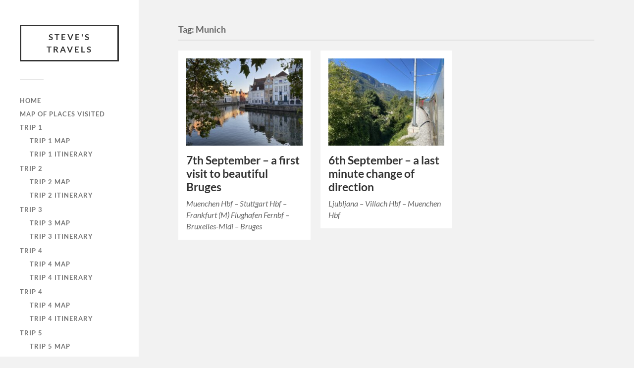

--- FILE ---
content_type: text/html; charset=UTF-8
request_url: https://travels.bream.org/tag/munich/
body_size: 11379
content:
<!DOCTYPE html>

<html class="no-js" lang="en-GB">

	<head profile="http://gmpg.org/xfn/11">
		
		<meta http-equiv="Content-Type" content="text/html; charset=UTF-8" />
		<meta name="viewport" content="width=device-width, initial-scale=1.0, maximum-scale=1.0, user-scalable=no" >
		 
		<title>Munich &#8211; Steve&#039;s Travels</title>
<meta name='robots' content='max-image-preview:large' />
<script>document.documentElement.className = document.documentElement.className.replace("no-js","js");</script>
<link rel="alternate" type="application/rss+xml" title="Steve&#039;s Travels &raquo; Feed" href="https://travels.bream.org/feed/" />
<link rel="alternate" type="application/rss+xml" title="Steve&#039;s Travels &raquo; Comments Feed" href="https://travels.bream.org/comments/feed/" />
<link rel="alternate" type="application/rss+xml" title="Steve&#039;s Travels &raquo; Munich Tag Feed" href="https://travels.bream.org/tag/munich/feed/" />
<style id='wp-img-auto-sizes-contain-inline-css' type='text/css'>
img:is([sizes=auto i],[sizes^="auto," i]){contain-intrinsic-size:3000px 1500px}
/*# sourceURL=wp-img-auto-sizes-contain-inline-css */
</style>
<link rel='stylesheet' id='twb-open-sans-css' href='https://fonts.googleapis.com/css?family=Open+Sans%3A300%2C400%2C500%2C600%2C700%2C800&#038;display=swap&#038;ver=6.9' type='text/css' media='all' />
<link rel='stylesheet' id='twbbwg-global-css' href='https://travels.bream.org/wp-content/plugins/photo-gallery/booster/assets/css/global.css?ver=1.0.0' type='text/css' media='all' />
<style id='wp-emoji-styles-inline-css' type='text/css'>

	img.wp-smiley, img.emoji {
		display: inline !important;
		border: none !important;
		box-shadow: none !important;
		height: 1em !important;
		width: 1em !important;
		margin: 0 0.07em !important;
		vertical-align: -0.1em !important;
		background: none !important;
		padding: 0 !important;
	}
/*# sourceURL=wp-emoji-styles-inline-css */
</style>
<style id='wp-block-library-inline-css' type='text/css'>
:root{--wp-block-synced-color:#7a00df;--wp-block-synced-color--rgb:122,0,223;--wp-bound-block-color:var(--wp-block-synced-color);--wp-editor-canvas-background:#ddd;--wp-admin-theme-color:#007cba;--wp-admin-theme-color--rgb:0,124,186;--wp-admin-theme-color-darker-10:#006ba1;--wp-admin-theme-color-darker-10--rgb:0,107,160.5;--wp-admin-theme-color-darker-20:#005a87;--wp-admin-theme-color-darker-20--rgb:0,90,135;--wp-admin-border-width-focus:2px}@media (min-resolution:192dpi){:root{--wp-admin-border-width-focus:1.5px}}.wp-element-button{cursor:pointer}:root .has-very-light-gray-background-color{background-color:#eee}:root .has-very-dark-gray-background-color{background-color:#313131}:root .has-very-light-gray-color{color:#eee}:root .has-very-dark-gray-color{color:#313131}:root .has-vivid-green-cyan-to-vivid-cyan-blue-gradient-background{background:linear-gradient(135deg,#00d084,#0693e3)}:root .has-purple-crush-gradient-background{background:linear-gradient(135deg,#34e2e4,#4721fb 50%,#ab1dfe)}:root .has-hazy-dawn-gradient-background{background:linear-gradient(135deg,#faaca8,#dad0ec)}:root .has-subdued-olive-gradient-background{background:linear-gradient(135deg,#fafae1,#67a671)}:root .has-atomic-cream-gradient-background{background:linear-gradient(135deg,#fdd79a,#004a59)}:root .has-nightshade-gradient-background{background:linear-gradient(135deg,#330968,#31cdcf)}:root .has-midnight-gradient-background{background:linear-gradient(135deg,#020381,#2874fc)}:root{--wp--preset--font-size--normal:16px;--wp--preset--font-size--huge:42px}.has-regular-font-size{font-size:1em}.has-larger-font-size{font-size:2.625em}.has-normal-font-size{font-size:var(--wp--preset--font-size--normal)}.has-huge-font-size{font-size:var(--wp--preset--font-size--huge)}.has-text-align-center{text-align:center}.has-text-align-left{text-align:left}.has-text-align-right{text-align:right}.has-fit-text{white-space:nowrap!important}#end-resizable-editor-section{display:none}.aligncenter{clear:both}.items-justified-left{justify-content:flex-start}.items-justified-center{justify-content:center}.items-justified-right{justify-content:flex-end}.items-justified-space-between{justify-content:space-between}.screen-reader-text{border:0;clip-path:inset(50%);height:1px;margin:-1px;overflow:hidden;padding:0;position:absolute;width:1px;word-wrap:normal!important}.screen-reader-text:focus{background-color:#ddd;clip-path:none;color:#444;display:block;font-size:1em;height:auto;left:5px;line-height:normal;padding:15px 23px 14px;text-decoration:none;top:5px;width:auto;z-index:100000}html :where(.has-border-color){border-style:solid}html :where([style*=border-top-color]){border-top-style:solid}html :where([style*=border-right-color]){border-right-style:solid}html :where([style*=border-bottom-color]){border-bottom-style:solid}html :where([style*=border-left-color]){border-left-style:solid}html :where([style*=border-width]){border-style:solid}html :where([style*=border-top-width]){border-top-style:solid}html :where([style*=border-right-width]){border-right-style:solid}html :where([style*=border-bottom-width]){border-bottom-style:solid}html :where([style*=border-left-width]){border-left-style:solid}html :where(img[class*=wp-image-]){height:auto;max-width:100%}:where(figure){margin:0 0 1em}html :where(.is-position-sticky){--wp-admin--admin-bar--position-offset:var(--wp-admin--admin-bar--height,0px)}@media screen and (max-width:600px){html :where(.is-position-sticky){--wp-admin--admin-bar--position-offset:0px}}

/*# sourceURL=wp-block-library-inline-css */
</style><style id='wp-block-archives-inline-css' type='text/css'>
.wp-block-archives{box-sizing:border-box}.wp-block-archives-dropdown label{display:block}
/*# sourceURL=https://travels.bream.org/wp-includes/blocks/archives/style.min.css */
</style>
<style id='wp-block-categories-inline-css' type='text/css'>
.wp-block-categories{box-sizing:border-box}.wp-block-categories.alignleft{margin-right:2em}.wp-block-categories.alignright{margin-left:2em}.wp-block-categories.wp-block-categories-dropdown.aligncenter{text-align:center}.wp-block-categories .wp-block-categories__label{display:block;width:100%}
/*# sourceURL=https://travels.bream.org/wp-includes/blocks/categories/style.min.css */
</style>
<style id='wp-block-heading-inline-css' type='text/css'>
h1:where(.wp-block-heading).has-background,h2:where(.wp-block-heading).has-background,h3:where(.wp-block-heading).has-background,h4:where(.wp-block-heading).has-background,h5:where(.wp-block-heading).has-background,h6:where(.wp-block-heading).has-background{padding:1.25em 2.375em}h1.has-text-align-left[style*=writing-mode]:where([style*=vertical-lr]),h1.has-text-align-right[style*=writing-mode]:where([style*=vertical-rl]),h2.has-text-align-left[style*=writing-mode]:where([style*=vertical-lr]),h2.has-text-align-right[style*=writing-mode]:where([style*=vertical-rl]),h3.has-text-align-left[style*=writing-mode]:where([style*=vertical-lr]),h3.has-text-align-right[style*=writing-mode]:where([style*=vertical-rl]),h4.has-text-align-left[style*=writing-mode]:where([style*=vertical-lr]),h4.has-text-align-right[style*=writing-mode]:where([style*=vertical-rl]),h5.has-text-align-left[style*=writing-mode]:where([style*=vertical-lr]),h5.has-text-align-right[style*=writing-mode]:where([style*=vertical-rl]),h6.has-text-align-left[style*=writing-mode]:where([style*=vertical-lr]),h6.has-text-align-right[style*=writing-mode]:where([style*=vertical-rl]){rotate:180deg}
/*# sourceURL=https://travels.bream.org/wp-includes/blocks/heading/style.min.css */
</style>
<style id='wp-block-latest-comments-inline-css' type='text/css'>
ol.wp-block-latest-comments{box-sizing:border-box;margin-left:0}:where(.wp-block-latest-comments:not([style*=line-height] .wp-block-latest-comments__comment)){line-height:1.1}:where(.wp-block-latest-comments:not([style*=line-height] .wp-block-latest-comments__comment-excerpt p)){line-height:1.8}.has-dates :where(.wp-block-latest-comments:not([style*=line-height])),.has-excerpts :where(.wp-block-latest-comments:not([style*=line-height])){line-height:1.5}.wp-block-latest-comments .wp-block-latest-comments{padding-left:0}.wp-block-latest-comments__comment{list-style:none;margin-bottom:1em}.has-avatars .wp-block-latest-comments__comment{list-style:none;min-height:2.25em}.has-avatars .wp-block-latest-comments__comment .wp-block-latest-comments__comment-excerpt,.has-avatars .wp-block-latest-comments__comment .wp-block-latest-comments__comment-meta{margin-left:3.25em}.wp-block-latest-comments__comment-excerpt p{font-size:.875em;margin:.36em 0 1.4em}.wp-block-latest-comments__comment-date{display:block;font-size:.75em}.wp-block-latest-comments .avatar,.wp-block-latest-comments__comment-avatar{border-radius:1.5em;display:block;float:left;height:2.5em;margin-right:.75em;width:2.5em}.wp-block-latest-comments[class*=-font-size] a,.wp-block-latest-comments[style*=font-size] a{font-size:inherit}
/*# sourceURL=https://travels.bream.org/wp-includes/blocks/latest-comments/style.min.css */
</style>
<style id='wp-block-latest-posts-inline-css' type='text/css'>
.wp-block-latest-posts{box-sizing:border-box}.wp-block-latest-posts.alignleft{margin-right:2em}.wp-block-latest-posts.alignright{margin-left:2em}.wp-block-latest-posts.wp-block-latest-posts__list{list-style:none}.wp-block-latest-posts.wp-block-latest-posts__list li{clear:both;overflow-wrap:break-word}.wp-block-latest-posts.is-grid{display:flex;flex-wrap:wrap}.wp-block-latest-posts.is-grid li{margin:0 1.25em 1.25em 0;width:100%}@media (min-width:600px){.wp-block-latest-posts.columns-2 li{width:calc(50% - .625em)}.wp-block-latest-posts.columns-2 li:nth-child(2n){margin-right:0}.wp-block-latest-posts.columns-3 li{width:calc(33.33333% - .83333em)}.wp-block-latest-posts.columns-3 li:nth-child(3n){margin-right:0}.wp-block-latest-posts.columns-4 li{width:calc(25% - .9375em)}.wp-block-latest-posts.columns-4 li:nth-child(4n){margin-right:0}.wp-block-latest-posts.columns-5 li{width:calc(20% - 1em)}.wp-block-latest-posts.columns-5 li:nth-child(5n){margin-right:0}.wp-block-latest-posts.columns-6 li{width:calc(16.66667% - 1.04167em)}.wp-block-latest-posts.columns-6 li:nth-child(6n){margin-right:0}}:root :where(.wp-block-latest-posts.is-grid){padding:0}:root :where(.wp-block-latest-posts.wp-block-latest-posts__list){padding-left:0}.wp-block-latest-posts__post-author,.wp-block-latest-posts__post-date{display:block;font-size:.8125em}.wp-block-latest-posts__post-excerpt,.wp-block-latest-posts__post-full-content{margin-bottom:1em;margin-top:.5em}.wp-block-latest-posts__featured-image a{display:inline-block}.wp-block-latest-posts__featured-image img{height:auto;max-width:100%;width:auto}.wp-block-latest-posts__featured-image.alignleft{float:left;margin-right:1em}.wp-block-latest-posts__featured-image.alignright{float:right;margin-left:1em}.wp-block-latest-posts__featured-image.aligncenter{margin-bottom:1em;text-align:center}
/*# sourceURL=https://travels.bream.org/wp-includes/blocks/latest-posts/style.min.css */
</style>
<style id='wp-block-search-inline-css' type='text/css'>
.wp-block-search__button{margin-left:10px;word-break:normal}.wp-block-search__button.has-icon{line-height:0}.wp-block-search__button svg{height:1.25em;min-height:24px;min-width:24px;width:1.25em;fill:currentColor;vertical-align:text-bottom}:where(.wp-block-search__button){border:1px solid #ccc;padding:6px 10px}.wp-block-search__inside-wrapper{display:flex;flex:auto;flex-wrap:nowrap;max-width:100%}.wp-block-search__label{width:100%}.wp-block-search.wp-block-search__button-only .wp-block-search__button{box-sizing:border-box;display:flex;flex-shrink:0;justify-content:center;margin-left:0;max-width:100%}.wp-block-search.wp-block-search__button-only .wp-block-search__inside-wrapper{min-width:0!important;transition-property:width}.wp-block-search.wp-block-search__button-only .wp-block-search__input{flex-basis:100%;transition-duration:.3s}.wp-block-search.wp-block-search__button-only.wp-block-search__searchfield-hidden,.wp-block-search.wp-block-search__button-only.wp-block-search__searchfield-hidden .wp-block-search__inside-wrapper{overflow:hidden}.wp-block-search.wp-block-search__button-only.wp-block-search__searchfield-hidden .wp-block-search__input{border-left-width:0!important;border-right-width:0!important;flex-basis:0;flex-grow:0;margin:0;min-width:0!important;padding-left:0!important;padding-right:0!important;width:0!important}:where(.wp-block-search__input){appearance:none;border:1px solid #949494;flex-grow:1;font-family:inherit;font-size:inherit;font-style:inherit;font-weight:inherit;letter-spacing:inherit;line-height:inherit;margin-left:0;margin-right:0;min-width:3rem;padding:8px;text-decoration:unset!important;text-transform:inherit}:where(.wp-block-search__button-inside .wp-block-search__inside-wrapper){background-color:#fff;border:1px solid #949494;box-sizing:border-box;padding:4px}:where(.wp-block-search__button-inside .wp-block-search__inside-wrapper) .wp-block-search__input{border:none;border-radius:0;padding:0 4px}:where(.wp-block-search__button-inside .wp-block-search__inside-wrapper) .wp-block-search__input:focus{outline:none}:where(.wp-block-search__button-inside .wp-block-search__inside-wrapper) :where(.wp-block-search__button){padding:4px 8px}.wp-block-search.aligncenter .wp-block-search__inside-wrapper{margin:auto}.wp-block[data-align=right] .wp-block-search.wp-block-search__button-only .wp-block-search__inside-wrapper{float:right}
/*# sourceURL=https://travels.bream.org/wp-includes/blocks/search/style.min.css */
</style>
<style id='wp-block-group-inline-css' type='text/css'>
.wp-block-group{box-sizing:border-box}:where(.wp-block-group.wp-block-group-is-layout-constrained){position:relative}
/*# sourceURL=https://travels.bream.org/wp-includes/blocks/group/style.min.css */
</style>
<style id='global-styles-inline-css' type='text/css'>
:root{--wp--preset--aspect-ratio--square: 1;--wp--preset--aspect-ratio--4-3: 4/3;--wp--preset--aspect-ratio--3-4: 3/4;--wp--preset--aspect-ratio--3-2: 3/2;--wp--preset--aspect-ratio--2-3: 2/3;--wp--preset--aspect-ratio--16-9: 16/9;--wp--preset--aspect-ratio--9-16: 9/16;--wp--preset--color--black: #333;--wp--preset--color--cyan-bluish-gray: #abb8c3;--wp--preset--color--white: #fff;--wp--preset--color--pale-pink: #f78da7;--wp--preset--color--vivid-red: #cf2e2e;--wp--preset--color--luminous-vivid-orange: #ff6900;--wp--preset--color--luminous-vivid-amber: #fcb900;--wp--preset--color--light-green-cyan: #7bdcb5;--wp--preset--color--vivid-green-cyan: #00d084;--wp--preset--color--pale-cyan-blue: #8ed1fc;--wp--preset--color--vivid-cyan-blue: #0693e3;--wp--preset--color--vivid-purple: #9b51e0;--wp--preset--color--accent: #019EBD;--wp--preset--color--dark-gray: #444;--wp--preset--color--medium-gray: #666;--wp--preset--color--light-gray: #767676;--wp--preset--gradient--vivid-cyan-blue-to-vivid-purple: linear-gradient(135deg,rgb(6,147,227) 0%,rgb(155,81,224) 100%);--wp--preset--gradient--light-green-cyan-to-vivid-green-cyan: linear-gradient(135deg,rgb(122,220,180) 0%,rgb(0,208,130) 100%);--wp--preset--gradient--luminous-vivid-amber-to-luminous-vivid-orange: linear-gradient(135deg,rgb(252,185,0) 0%,rgb(255,105,0) 100%);--wp--preset--gradient--luminous-vivid-orange-to-vivid-red: linear-gradient(135deg,rgb(255,105,0) 0%,rgb(207,46,46) 100%);--wp--preset--gradient--very-light-gray-to-cyan-bluish-gray: linear-gradient(135deg,rgb(238,238,238) 0%,rgb(169,184,195) 100%);--wp--preset--gradient--cool-to-warm-spectrum: linear-gradient(135deg,rgb(74,234,220) 0%,rgb(151,120,209) 20%,rgb(207,42,186) 40%,rgb(238,44,130) 60%,rgb(251,105,98) 80%,rgb(254,248,76) 100%);--wp--preset--gradient--blush-light-purple: linear-gradient(135deg,rgb(255,206,236) 0%,rgb(152,150,240) 100%);--wp--preset--gradient--blush-bordeaux: linear-gradient(135deg,rgb(254,205,165) 0%,rgb(254,45,45) 50%,rgb(107,0,62) 100%);--wp--preset--gradient--luminous-dusk: linear-gradient(135deg,rgb(255,203,112) 0%,rgb(199,81,192) 50%,rgb(65,88,208) 100%);--wp--preset--gradient--pale-ocean: linear-gradient(135deg,rgb(255,245,203) 0%,rgb(182,227,212) 50%,rgb(51,167,181) 100%);--wp--preset--gradient--electric-grass: linear-gradient(135deg,rgb(202,248,128) 0%,rgb(113,206,126) 100%);--wp--preset--gradient--midnight: linear-gradient(135deg,rgb(2,3,129) 0%,rgb(40,116,252) 100%);--wp--preset--font-size--small: 16px;--wp--preset--font-size--medium: 20px;--wp--preset--font-size--large: 24px;--wp--preset--font-size--x-large: 42px;--wp--preset--font-size--normal: 18px;--wp--preset--font-size--larger: 27px;--wp--preset--spacing--20: 0.44rem;--wp--preset--spacing--30: 0.67rem;--wp--preset--spacing--40: 1rem;--wp--preset--spacing--50: 1.5rem;--wp--preset--spacing--60: 2.25rem;--wp--preset--spacing--70: 3.38rem;--wp--preset--spacing--80: 5.06rem;--wp--preset--shadow--natural: 6px 6px 9px rgba(0, 0, 0, 0.2);--wp--preset--shadow--deep: 12px 12px 50px rgba(0, 0, 0, 0.4);--wp--preset--shadow--sharp: 6px 6px 0px rgba(0, 0, 0, 0.2);--wp--preset--shadow--outlined: 6px 6px 0px -3px rgb(255, 255, 255), 6px 6px rgb(0, 0, 0);--wp--preset--shadow--crisp: 6px 6px 0px rgb(0, 0, 0);}:where(.is-layout-flex){gap: 0.5em;}:where(.is-layout-grid){gap: 0.5em;}body .is-layout-flex{display: flex;}.is-layout-flex{flex-wrap: wrap;align-items: center;}.is-layout-flex > :is(*, div){margin: 0;}body .is-layout-grid{display: grid;}.is-layout-grid > :is(*, div){margin: 0;}:where(.wp-block-columns.is-layout-flex){gap: 2em;}:where(.wp-block-columns.is-layout-grid){gap: 2em;}:where(.wp-block-post-template.is-layout-flex){gap: 1.25em;}:where(.wp-block-post-template.is-layout-grid){gap: 1.25em;}.has-black-color{color: var(--wp--preset--color--black) !important;}.has-cyan-bluish-gray-color{color: var(--wp--preset--color--cyan-bluish-gray) !important;}.has-white-color{color: var(--wp--preset--color--white) !important;}.has-pale-pink-color{color: var(--wp--preset--color--pale-pink) !important;}.has-vivid-red-color{color: var(--wp--preset--color--vivid-red) !important;}.has-luminous-vivid-orange-color{color: var(--wp--preset--color--luminous-vivid-orange) !important;}.has-luminous-vivid-amber-color{color: var(--wp--preset--color--luminous-vivid-amber) !important;}.has-light-green-cyan-color{color: var(--wp--preset--color--light-green-cyan) !important;}.has-vivid-green-cyan-color{color: var(--wp--preset--color--vivid-green-cyan) !important;}.has-pale-cyan-blue-color{color: var(--wp--preset--color--pale-cyan-blue) !important;}.has-vivid-cyan-blue-color{color: var(--wp--preset--color--vivid-cyan-blue) !important;}.has-vivid-purple-color{color: var(--wp--preset--color--vivid-purple) !important;}.has-black-background-color{background-color: var(--wp--preset--color--black) !important;}.has-cyan-bluish-gray-background-color{background-color: var(--wp--preset--color--cyan-bluish-gray) !important;}.has-white-background-color{background-color: var(--wp--preset--color--white) !important;}.has-pale-pink-background-color{background-color: var(--wp--preset--color--pale-pink) !important;}.has-vivid-red-background-color{background-color: var(--wp--preset--color--vivid-red) !important;}.has-luminous-vivid-orange-background-color{background-color: var(--wp--preset--color--luminous-vivid-orange) !important;}.has-luminous-vivid-amber-background-color{background-color: var(--wp--preset--color--luminous-vivid-amber) !important;}.has-light-green-cyan-background-color{background-color: var(--wp--preset--color--light-green-cyan) !important;}.has-vivid-green-cyan-background-color{background-color: var(--wp--preset--color--vivid-green-cyan) !important;}.has-pale-cyan-blue-background-color{background-color: var(--wp--preset--color--pale-cyan-blue) !important;}.has-vivid-cyan-blue-background-color{background-color: var(--wp--preset--color--vivid-cyan-blue) !important;}.has-vivid-purple-background-color{background-color: var(--wp--preset--color--vivid-purple) !important;}.has-black-border-color{border-color: var(--wp--preset--color--black) !important;}.has-cyan-bluish-gray-border-color{border-color: var(--wp--preset--color--cyan-bluish-gray) !important;}.has-white-border-color{border-color: var(--wp--preset--color--white) !important;}.has-pale-pink-border-color{border-color: var(--wp--preset--color--pale-pink) !important;}.has-vivid-red-border-color{border-color: var(--wp--preset--color--vivid-red) !important;}.has-luminous-vivid-orange-border-color{border-color: var(--wp--preset--color--luminous-vivid-orange) !important;}.has-luminous-vivid-amber-border-color{border-color: var(--wp--preset--color--luminous-vivid-amber) !important;}.has-light-green-cyan-border-color{border-color: var(--wp--preset--color--light-green-cyan) !important;}.has-vivid-green-cyan-border-color{border-color: var(--wp--preset--color--vivid-green-cyan) !important;}.has-pale-cyan-blue-border-color{border-color: var(--wp--preset--color--pale-cyan-blue) !important;}.has-vivid-cyan-blue-border-color{border-color: var(--wp--preset--color--vivid-cyan-blue) !important;}.has-vivid-purple-border-color{border-color: var(--wp--preset--color--vivid-purple) !important;}.has-vivid-cyan-blue-to-vivid-purple-gradient-background{background: var(--wp--preset--gradient--vivid-cyan-blue-to-vivid-purple) !important;}.has-light-green-cyan-to-vivid-green-cyan-gradient-background{background: var(--wp--preset--gradient--light-green-cyan-to-vivid-green-cyan) !important;}.has-luminous-vivid-amber-to-luminous-vivid-orange-gradient-background{background: var(--wp--preset--gradient--luminous-vivid-amber-to-luminous-vivid-orange) !important;}.has-luminous-vivid-orange-to-vivid-red-gradient-background{background: var(--wp--preset--gradient--luminous-vivid-orange-to-vivid-red) !important;}.has-very-light-gray-to-cyan-bluish-gray-gradient-background{background: var(--wp--preset--gradient--very-light-gray-to-cyan-bluish-gray) !important;}.has-cool-to-warm-spectrum-gradient-background{background: var(--wp--preset--gradient--cool-to-warm-spectrum) !important;}.has-blush-light-purple-gradient-background{background: var(--wp--preset--gradient--blush-light-purple) !important;}.has-blush-bordeaux-gradient-background{background: var(--wp--preset--gradient--blush-bordeaux) !important;}.has-luminous-dusk-gradient-background{background: var(--wp--preset--gradient--luminous-dusk) !important;}.has-pale-ocean-gradient-background{background: var(--wp--preset--gradient--pale-ocean) !important;}.has-electric-grass-gradient-background{background: var(--wp--preset--gradient--electric-grass) !important;}.has-midnight-gradient-background{background: var(--wp--preset--gradient--midnight) !important;}.has-small-font-size{font-size: var(--wp--preset--font-size--small) !important;}.has-medium-font-size{font-size: var(--wp--preset--font-size--medium) !important;}.has-large-font-size{font-size: var(--wp--preset--font-size--large) !important;}.has-x-large-font-size{font-size: var(--wp--preset--font-size--x-large) !important;}
/*# sourceURL=global-styles-inline-css */
</style>

<style id='classic-theme-styles-inline-css' type='text/css'>
/*! This file is auto-generated */
.wp-block-button__link{color:#fff;background-color:#32373c;border-radius:9999px;box-shadow:none;text-decoration:none;padding:calc(.667em + 2px) calc(1.333em + 2px);font-size:1.125em}.wp-block-file__button{background:#32373c;color:#fff;text-decoration:none}
/*# sourceURL=/wp-includes/css/classic-themes.min.css */
</style>
<link rel='stylesheet' id='baguettebox-css-css' href='https://travels.bream.org/wp-content/plugins/gallery-block-lightbox/dist/baguetteBox.min.css?ver=1.12.0' type='text/css' media='all' />
<link rel='stylesheet' id='bwg_fonts-css' href='https://travels.bream.org/wp-content/plugins/photo-gallery/css/bwg-fonts/fonts.css?ver=0.0.1' type='text/css' media='all' />
<link rel='stylesheet' id='sumoselect-css' href='https://travels.bream.org/wp-content/plugins/photo-gallery/css/sumoselect.min.css?ver=3.4.6' type='text/css' media='all' />
<link rel='stylesheet' id='mCustomScrollbar-css' href='https://travels.bream.org/wp-content/plugins/photo-gallery/css/jquery.mCustomScrollbar.min.css?ver=3.1.5' type='text/css' media='all' />
<link rel='stylesheet' id='bwg_googlefonts-css' href='https://fonts.googleapis.com/css?family=Ubuntu&#038;subset=greek,latin,greek-ext,vietnamese,cyrillic-ext,latin-ext,cyrillic' type='text/css' media='all' />
<link rel='stylesheet' id='bwg_frontend-css' href='https://travels.bream.org/wp-content/plugins/photo-gallery/css/styles.min.css?ver=1.8.35' type='text/css' media='all' />
<link rel='stylesheet' id='fukasawa_googleFonts-css' href='https://travels.bream.org/wp-content/themes/fukasawa/assets/css/fonts.css?ver=6.9' type='text/css' media='all' />
<link rel='stylesheet' id='fukasawa_genericons-css' href='https://travels.bream.org/wp-content/themes/fukasawa/assets/fonts/genericons/genericons.css?ver=6.9' type='text/css' media='all' />
<link rel='stylesheet' id='fukasawa_style-css' href='https://travels.bream.org/wp-content/themes/fukasawa/style.css' type='text/css' media='all' />
<script type="text/javascript" src="https://travels.bream.org/wp-includes/js/jquery/jquery.min.js?ver=3.7.1" id="jquery-core-js"></script>
<script type="text/javascript" src="https://travels.bream.org/wp-includes/js/jquery/jquery-migrate.min.js?ver=3.4.1" id="jquery-migrate-js"></script>
<script type="text/javascript" src="https://travels.bream.org/wp-content/plugins/photo-gallery/booster/assets/js/circle-progress.js?ver=1.2.2" id="twbbwg-circle-js"></script>
<script type="text/javascript" id="twbbwg-global-js-extra">
/* <![CDATA[ */
var twb = {"nonce":"efb1a475ee","ajax_url":"https://travels.bream.org/wp-admin/admin-ajax.php","plugin_url":"https://travels.bream.org/wp-content/plugins/photo-gallery/booster","href":"https://travels.bream.org/wp-admin/admin.php?page=twbbwg_photo-gallery"};
var twb = {"nonce":"efb1a475ee","ajax_url":"https://travels.bream.org/wp-admin/admin-ajax.php","plugin_url":"https://travels.bream.org/wp-content/plugins/photo-gallery/booster","href":"https://travels.bream.org/wp-admin/admin.php?page=twbbwg_photo-gallery"};
//# sourceURL=twbbwg-global-js-extra
/* ]]> */
</script>
<script type="text/javascript" src="https://travels.bream.org/wp-content/plugins/photo-gallery/booster/assets/js/global.js?ver=1.0.0" id="twbbwg-global-js"></script>
<script type="text/javascript" src="https://travels.bream.org/wp-content/plugins/photo-gallery/js/jquery.lazy.min.js?ver=1.8.35" id="bwg_lazyload-js"></script>
<script type="text/javascript" src="https://travels.bream.org/wp-content/plugins/photo-gallery/js/jquery.sumoselect.min.js?ver=3.4.6" id="sumoselect-js"></script>
<script type="text/javascript" src="https://travels.bream.org/wp-content/plugins/photo-gallery/js/tocca.min.js?ver=2.0.9" id="bwg_mobile-js"></script>
<script type="text/javascript" src="https://travels.bream.org/wp-content/plugins/photo-gallery/js/jquery.mCustomScrollbar.concat.min.js?ver=3.1.5" id="mCustomScrollbar-js"></script>
<script type="text/javascript" src="https://travels.bream.org/wp-content/plugins/photo-gallery/js/jquery.fullscreen.min.js?ver=0.6.0" id="jquery-fullscreen-js"></script>
<script type="text/javascript" id="bwg_frontend-js-extra">
/* <![CDATA[ */
var bwg_objectsL10n = {"bwg_field_required":"field is required.","bwg_mail_validation":"This is not a valid email address.","bwg_search_result":"There are no images matching your search.","bwg_select_tag":"Select Tag","bwg_order_by":"Order By","bwg_search":"Search","bwg_show_ecommerce":"Show Ecommerce","bwg_hide_ecommerce":"Hide Ecommerce","bwg_show_comments":"Show Comments","bwg_hide_comments":"Hide Comments","bwg_restore":"Restore","bwg_maximize":"Maximise","bwg_fullscreen":"Fullscreen","bwg_exit_fullscreen":"Exit Fullscreen","bwg_search_tag":"SEARCH...","bwg_tag_no_match":"No tags found","bwg_all_tags_selected":"All tags selected","bwg_tags_selected":"tags selected","play":"Play","pause":"Pause","is_pro":"","bwg_play":"Play","bwg_pause":"Pause","bwg_hide_info":"Hide info","bwg_show_info":"Show info","bwg_hide_rating":"Hide rating","bwg_show_rating":"Show rating","ok":"Ok","cancel":"Cancel","select_all":"Select all","lazy_load":"1","lazy_loader":"https://travels.bream.org/wp-content/plugins/photo-gallery/images/ajax_loader.png","front_ajax":"0","bwg_tag_see_all":"see all tags","bwg_tag_see_less":"see less tags"};
//# sourceURL=bwg_frontend-js-extra
/* ]]> */
</script>
<script type="text/javascript" src="https://travels.bream.org/wp-content/plugins/photo-gallery/js/scripts.min.js?ver=1.8.35" id="bwg_frontend-js"></script>
<script type="text/javascript" src="https://travels.bream.org/wp-content/themes/fukasawa/assets/js/flexslider.js?ver=1" id="fukasawa_flexslider-js"></script>
<link rel="https://api.w.org/" href="https://travels.bream.org/wp-json/" /><link rel="alternate" title="JSON" type="application/json" href="https://travels.bream.org/wp-json/wp/v2/tags/125" /><link rel="EditURI" type="application/rsd+xml" title="RSD" href="https://travels.bream.org/xmlrpc.php?rsd" />
<meta name="generator" content="WordPress 6.9" />
<script type="text/javascript">//<![CDATA[
  function external_links_in_new_windows_loop() {
    if (!document.links) {
      document.links = document.getElementsByTagName('a');
    }
    var change_link = false;
    var force = '';
    var ignore = '';

    for (var t=0; t<document.links.length; t++) {
      var all_links = document.links[t];
      change_link = false;
      
      if(document.links[t].hasAttribute('onClick') == false) {
        // forced if the address starts with http (or also https), but does not link to the current domain
        if(all_links.href.search(/^http/) != -1 && all_links.href.search('travels.bream.org') == -1 && all_links.href.search(/^#/) == -1) {
          // console.log('Changed ' + all_links.href);
          change_link = true;
        }
          
        if(force != '' && all_links.href.search(force) != -1) {
          // forced
          // console.log('force ' + all_links.href);
          change_link = true;
        }
        
        if(ignore != '' && all_links.href.search(ignore) != -1) {
          // console.log('ignore ' + all_links.href);
          // ignored
          change_link = false;
        }

        if(change_link == true) {
          // console.log('Changed ' + all_links.href);
          document.links[t].setAttribute('onClick', 'javascript:window.open(\'' + all_links.href.replace(/'/g, '') + '\', \'_blank\', \'noopener\'); return false;');
          document.links[t].removeAttribute('target');
        }
      }
    }
  }
  
  // Load
  function external_links_in_new_windows_load(func)
  {  
    var oldonload = window.onload;
    if (typeof window.onload != 'function'){
      window.onload = func;
    } else {
      window.onload = function(){
        oldonload();
        func();
      }
    }
  }

  external_links_in_new_windows_load(external_links_in_new_windows_loop);
  //]]></script>

<!-- Customizer CSS --><style type="text/css"></style><!--/Customizer CSS--><noscript><style>.lazyload[data-src]{display:none !important;}</style></noscript><style>.lazyload{background-image:none !important;}.lazyload:before{background-image:none !important;}</style>		<style type="text/css" id="wp-custom-css">
			.post-content h3 {
  font-size: 1.2em;
  font-weight: 700;
}

code {
  background: none;
}		</style>
			
	</head>
	
	<body class="archive tag tag-munich tag-125 wp-theme-fukasawa wp-is-not-mobile">

		
		<a class="skip-link button" href="#site-content">Skip to the content</a>
	
		<div class="mobile-navigation">
	
			<ul class="mobile-menu">
						
				<li id="menu-item-4881" class="menu-item menu-item-type-custom menu-item-object-custom menu-item-home menu-item-4881"><a href="https://travels.bream.org/">Home</a></li>
<li id="menu-item-4934" class="menu-item menu-item-type-post_type menu-item-object-page menu-item-4934"><a href="https://travels.bream.org/map/">Map of places visited</a></li>
<li id="menu-item-4894" class="menu-item menu-item-type-taxonomy menu-item-object-category menu-item-has-children menu-item-4894"><a href="https://travels.bream.org/category/interrail-2023/trip-1/">Trip 1</a>
<ul class="sub-menu">
	<li id="menu-item-4905" class="menu-item menu-item-type-post_type menu-item-object-page menu-item-4905"><a href="https://travels.bream.org/trip-1-map/">Trip 1 map</a></li>
	<li id="menu-item-4901" class="menu-item menu-item-type-post_type menu-item-object-page menu-item-4901"><a href="https://travels.bream.org/trip-1-itinerary/">Trip 1 itinerary</a></li>
</ul>
</li>
<li id="menu-item-4924" class="menu-item menu-item-type-taxonomy menu-item-object-category menu-item-has-children menu-item-4924"><a href="https://travels.bream.org/category/interrail-2023/trip-2/">Trip 2</a>
<ul class="sub-menu">
	<li id="menu-item-4937" class="menu-item menu-item-type-post_type menu-item-object-page menu-item-4937"><a href="https://travels.bream.org/trip-2-map/">Trip 2 Map</a></li>
	<li id="menu-item-4933" class="menu-item menu-item-type-post_type menu-item-object-page menu-item-4933"><a href="https://travels.bream.org/trip-2-itinerary/">Trip 2 itinerary</a></li>
</ul>
</li>
<li id="menu-item-4895" class="menu-item menu-item-type-taxonomy menu-item-object-category menu-item-has-children menu-item-4895"><a href="https://travels.bream.org/category/interrail-2023/trip-3/">Trip 3</a>
<ul class="sub-menu">
	<li id="menu-item-4908" class="menu-item menu-item-type-post_type menu-item-object-page menu-item-4908"><a href="https://travels.bream.org/trip-3-map/">Trip 3 Map</a></li>
	<li id="menu-item-4909" class="menu-item menu-item-type-post_type menu-item-object-page menu-item-4909"><a href="https://travels.bream.org/trip-3-itinerary/">Trip 3 itinerary</a></li>
</ul>
</li>
<li id="menu-item-4961" class="menu-item menu-item-type-taxonomy menu-item-object-category menu-item-has-children menu-item-4961"><a href="https://travels.bream.org/category/interrail-2023/trip-4/">Trip 4</a>
<ul class="sub-menu">
	<li id="menu-item-4973" class="menu-item menu-item-type-post_type menu-item-object-page menu-item-4973"><a href="https://travels.bream.org/trip-4-map/">Trip 4 map</a></li>
	<li id="menu-item-4974" class="menu-item menu-item-type-post_type menu-item-object-page menu-item-4974"><a href="https://travels.bream.org/trip-4-itinerary/">Trip 4 itinerary</a></li>
</ul>
</li>
<li id="menu-item-4898" class="menu-item menu-item-type-taxonomy menu-item-object-category menu-item-has-children menu-item-4898"><a href="https://travels.bream.org/category/interrail-2023/trip-4/">Trip 4</a>
<ul class="sub-menu">
	<li id="menu-item-4910" class="menu-item menu-item-type-post_type menu-item-object-page menu-item-4910"><a href="https://travels.bream.org/trip-4-map/">Trip 4 map</a></li>
	<li id="menu-item-4911" class="menu-item menu-item-type-post_type menu-item-object-page menu-item-4911"><a href="https://travels.bream.org/trip-4-itinerary/">Trip 4 itinerary</a></li>
</ul>
</li>
<li id="menu-item-4927" class="menu-item menu-item-type-taxonomy menu-item-object-category menu-item-has-children menu-item-4927"><a href="https://travels.bream.org/category/interrail-2023/trip-5/">Trip 5</a>
<ul class="sub-menu">
	<li id="menu-item-4943" class="menu-item menu-item-type-post_type menu-item-object-page menu-item-4943"><a href="https://travels.bream.org/trip-5-map/">Trip 5 map</a></li>
	<li id="menu-item-4944" class="menu-item menu-item-type-post_type menu-item-object-page menu-item-4944"><a href="https://travels.bream.org/trip-5-itinerary/">Trip 5 itinerary</a></li>
</ul>
</li>
<li id="menu-item-4960" class="menu-item menu-item-type-taxonomy menu-item-object-category menu-item-has-children menu-item-4960"><a href="https://travels.bream.org/category/interrail-2023/trip-6/">Trip 6</a>
<ul class="sub-menu">
	<li id="menu-item-4978" class="menu-item menu-item-type-post_type menu-item-object-page menu-item-4978"><a href="https://travels.bream.org/trip-6-map/">Trip 6 map</a></li>
	<li id="menu-item-4977" class="menu-item menu-item-type-post_type menu-item-object-page menu-item-4977"><a href="https://travels.bream.org/trip-6-itinerary/">Trip 6 itinerary</a></li>
</ul>
</li>
<li id="menu-item-4899" class="menu-item menu-item-type-taxonomy menu-item-object-category menu-item-has-children menu-item-4899"><a href="https://travels.bream.org/category/travels-2024/trip-7/">Trip 7</a>
<ul class="sub-menu">
	<li id="menu-item-4916" class="menu-item menu-item-type-post_type menu-item-object-page menu-item-4916"><a href="https://travels.bream.org/trip-7-map/">Trip 7 map</a></li>
	<li id="menu-item-4917" class="menu-item menu-item-type-post_type menu-item-object-page menu-item-4917"><a href="https://travels.bream.org/trip-7-itinerary/">Trip 7 itinerary</a></li>
</ul>
</li>
<li id="menu-item-4931" class="menu-item menu-item-type-taxonomy menu-item-object-category menu-item-has-children menu-item-4931"><a href="https://travels.bream.org/category/travels-2025/trip-8/">Trip 8</a>
<ul class="sub-menu">
	<li id="menu-item-4950" class="menu-item menu-item-type-post_type menu-item-object-page menu-item-4950"><a href="https://travels.bream.org/trip-8-map/">Trip 8 map</a></li>
	<li id="menu-item-4949" class="menu-item menu-item-type-post_type menu-item-object-page menu-item-4949"><a href="https://travels.bream.org/trip-8-itinerary/">Trip 8 itinerary</a></li>
</ul>
</li>
<li id="menu-item-5120" class="menu-item menu-item-type-taxonomy menu-item-object-category menu-item-has-children menu-item-5120"><a href="https://travels.bream.org/category/travels-2025/trip-9/">Trip 9</a>
<ul class="sub-menu">
	<li id="menu-item-5122" class="menu-item menu-item-type-post_type menu-item-object-page menu-item-5122"><a href="https://travels.bream.org/trip-9-map/">Trip 9 map</a></li>
	<li id="menu-item-5121" class="menu-item menu-item-type-post_type menu-item-object-page menu-item-5121"><a href="https://travels.bream.org/trip-9-itinerary/">Trip 9 itinerary</a></li>
</ul>
</li>
<li id="menu-item-5469" class="menu-item menu-item-type-taxonomy menu-item-object-category menu-item-has-children menu-item-5469"><a href="https://travels.bream.org/category/travels-2025/trip-10/">Trip 10</a>
<ul class="sub-menu">
	<li id="menu-item-5471" class="menu-item menu-item-type-post_type menu-item-object-page menu-item-5471"><a href="https://travels.bream.org/trip-10-map/">Trip 10 map</a></li>
	<li id="menu-item-5470" class="menu-item menu-item-type-post_type menu-item-object-page menu-item-5470"><a href="https://travels.bream.org/trip-10-itinerary/">Trip 10 itinerary</a></li>
</ul>
</li>
<li id="menu-item-5538" class="menu-item menu-item-type-taxonomy menu-item-object-category menu-item-has-children menu-item-5538"><a href="https://travels.bream.org/category/travels-2026/trip-11/">Trip 11</a>
<ul class="sub-menu">
	<li id="menu-item-5536" class="menu-item menu-item-type-post_type menu-item-object-page menu-item-5536"><a href="https://travels.bream.org/trip-11-map/">Trip 11 map</a></li>
	<li id="menu-item-5537" class="menu-item menu-item-type-post_type menu-item-object-page menu-item-5537"><a href="https://travels.bream.org/trip-11-itinerary/">Trip 11 itinerary</a></li>
</ul>
</li>
<li id="menu-item-4989" class="menu-item menu-item-type-post_type menu-item-object-page menu-item-4989"><a href="https://travels.bream.org/about-this-site/">About this site</a></li>
<li id="menu-item-4990" class="menu-item menu-item-type-post_type menu-item-object-page menu-item-privacy-policy menu-item-4990"><a rel="privacy-policy" href="https://travels.bream.org/privacy-policy-2/">Privacy policy</a></li>
<li id="menu-item-4922" class="menu-item menu-item-type-custom menu-item-object-custom menu-item-4922"><a href="https://bream.org">My Boating Diary</a></li>
				
			 </ul>
		 
		</div><!-- .mobile-navigation -->
	
		<div class="sidebar">
		
					
				<div class="blog-title">
					<a href="https://travels.bream.org" rel="home">Steve&#039;s Travels</a>
				</div>
				
						
			<button type="button" class="nav-toggle">
			
				<div class="bars">
					<div class="bar"></div>
					<div class="bar"></div>
					<div class="bar"></div>
				</div>
				
				<p>
					<span class="menu">Menu</span>
					<span class="close">Close</span>
				</p>
			
			</button>
			
			<ul class="main-menu">
				<li id="menu-item-4881" class="menu-item menu-item-type-custom menu-item-object-custom menu-item-home menu-item-4881"><a href="https://travels.bream.org/">Home</a></li>
<li id="menu-item-4934" class="menu-item menu-item-type-post_type menu-item-object-page menu-item-4934"><a href="https://travels.bream.org/map/">Map of places visited</a></li>
<li id="menu-item-4894" class="menu-item menu-item-type-taxonomy menu-item-object-category menu-item-has-children menu-item-4894"><a href="https://travels.bream.org/category/interrail-2023/trip-1/">Trip 1</a>
<ul class="sub-menu">
	<li id="menu-item-4905" class="menu-item menu-item-type-post_type menu-item-object-page menu-item-4905"><a href="https://travels.bream.org/trip-1-map/">Trip 1 map</a></li>
	<li id="menu-item-4901" class="menu-item menu-item-type-post_type menu-item-object-page menu-item-4901"><a href="https://travels.bream.org/trip-1-itinerary/">Trip 1 itinerary</a></li>
</ul>
</li>
<li id="menu-item-4924" class="menu-item menu-item-type-taxonomy menu-item-object-category menu-item-has-children menu-item-4924"><a href="https://travels.bream.org/category/interrail-2023/trip-2/">Trip 2</a>
<ul class="sub-menu">
	<li id="menu-item-4937" class="menu-item menu-item-type-post_type menu-item-object-page menu-item-4937"><a href="https://travels.bream.org/trip-2-map/">Trip 2 Map</a></li>
	<li id="menu-item-4933" class="menu-item menu-item-type-post_type menu-item-object-page menu-item-4933"><a href="https://travels.bream.org/trip-2-itinerary/">Trip 2 itinerary</a></li>
</ul>
</li>
<li id="menu-item-4895" class="menu-item menu-item-type-taxonomy menu-item-object-category menu-item-has-children menu-item-4895"><a href="https://travels.bream.org/category/interrail-2023/trip-3/">Trip 3</a>
<ul class="sub-menu">
	<li id="menu-item-4908" class="menu-item menu-item-type-post_type menu-item-object-page menu-item-4908"><a href="https://travels.bream.org/trip-3-map/">Trip 3 Map</a></li>
	<li id="menu-item-4909" class="menu-item menu-item-type-post_type menu-item-object-page menu-item-4909"><a href="https://travels.bream.org/trip-3-itinerary/">Trip 3 itinerary</a></li>
</ul>
</li>
<li id="menu-item-4961" class="menu-item menu-item-type-taxonomy menu-item-object-category menu-item-has-children menu-item-4961"><a href="https://travels.bream.org/category/interrail-2023/trip-4/">Trip 4</a>
<ul class="sub-menu">
	<li id="menu-item-4973" class="menu-item menu-item-type-post_type menu-item-object-page menu-item-4973"><a href="https://travels.bream.org/trip-4-map/">Trip 4 map</a></li>
	<li id="menu-item-4974" class="menu-item menu-item-type-post_type menu-item-object-page menu-item-4974"><a href="https://travels.bream.org/trip-4-itinerary/">Trip 4 itinerary</a></li>
</ul>
</li>
<li id="menu-item-4898" class="menu-item menu-item-type-taxonomy menu-item-object-category menu-item-has-children menu-item-4898"><a href="https://travels.bream.org/category/interrail-2023/trip-4/">Trip 4</a>
<ul class="sub-menu">
	<li id="menu-item-4910" class="menu-item menu-item-type-post_type menu-item-object-page menu-item-4910"><a href="https://travels.bream.org/trip-4-map/">Trip 4 map</a></li>
	<li id="menu-item-4911" class="menu-item menu-item-type-post_type menu-item-object-page menu-item-4911"><a href="https://travels.bream.org/trip-4-itinerary/">Trip 4 itinerary</a></li>
</ul>
</li>
<li id="menu-item-4927" class="menu-item menu-item-type-taxonomy menu-item-object-category menu-item-has-children menu-item-4927"><a href="https://travels.bream.org/category/interrail-2023/trip-5/">Trip 5</a>
<ul class="sub-menu">
	<li id="menu-item-4943" class="menu-item menu-item-type-post_type menu-item-object-page menu-item-4943"><a href="https://travels.bream.org/trip-5-map/">Trip 5 map</a></li>
	<li id="menu-item-4944" class="menu-item menu-item-type-post_type menu-item-object-page menu-item-4944"><a href="https://travels.bream.org/trip-5-itinerary/">Trip 5 itinerary</a></li>
</ul>
</li>
<li id="menu-item-4960" class="menu-item menu-item-type-taxonomy menu-item-object-category menu-item-has-children menu-item-4960"><a href="https://travels.bream.org/category/interrail-2023/trip-6/">Trip 6</a>
<ul class="sub-menu">
	<li id="menu-item-4978" class="menu-item menu-item-type-post_type menu-item-object-page menu-item-4978"><a href="https://travels.bream.org/trip-6-map/">Trip 6 map</a></li>
	<li id="menu-item-4977" class="menu-item menu-item-type-post_type menu-item-object-page menu-item-4977"><a href="https://travels.bream.org/trip-6-itinerary/">Trip 6 itinerary</a></li>
</ul>
</li>
<li id="menu-item-4899" class="menu-item menu-item-type-taxonomy menu-item-object-category menu-item-has-children menu-item-4899"><a href="https://travels.bream.org/category/travels-2024/trip-7/">Trip 7</a>
<ul class="sub-menu">
	<li id="menu-item-4916" class="menu-item menu-item-type-post_type menu-item-object-page menu-item-4916"><a href="https://travels.bream.org/trip-7-map/">Trip 7 map</a></li>
	<li id="menu-item-4917" class="menu-item menu-item-type-post_type menu-item-object-page menu-item-4917"><a href="https://travels.bream.org/trip-7-itinerary/">Trip 7 itinerary</a></li>
</ul>
</li>
<li id="menu-item-4931" class="menu-item menu-item-type-taxonomy menu-item-object-category menu-item-has-children menu-item-4931"><a href="https://travels.bream.org/category/travels-2025/trip-8/">Trip 8</a>
<ul class="sub-menu">
	<li id="menu-item-4950" class="menu-item menu-item-type-post_type menu-item-object-page menu-item-4950"><a href="https://travels.bream.org/trip-8-map/">Trip 8 map</a></li>
	<li id="menu-item-4949" class="menu-item menu-item-type-post_type menu-item-object-page menu-item-4949"><a href="https://travels.bream.org/trip-8-itinerary/">Trip 8 itinerary</a></li>
</ul>
</li>
<li id="menu-item-5120" class="menu-item menu-item-type-taxonomy menu-item-object-category menu-item-has-children menu-item-5120"><a href="https://travels.bream.org/category/travels-2025/trip-9/">Trip 9</a>
<ul class="sub-menu">
	<li id="menu-item-5122" class="menu-item menu-item-type-post_type menu-item-object-page menu-item-5122"><a href="https://travels.bream.org/trip-9-map/">Trip 9 map</a></li>
	<li id="menu-item-5121" class="menu-item menu-item-type-post_type menu-item-object-page menu-item-5121"><a href="https://travels.bream.org/trip-9-itinerary/">Trip 9 itinerary</a></li>
</ul>
</li>
<li id="menu-item-5469" class="menu-item menu-item-type-taxonomy menu-item-object-category menu-item-has-children menu-item-5469"><a href="https://travels.bream.org/category/travels-2025/trip-10/">Trip 10</a>
<ul class="sub-menu">
	<li id="menu-item-5471" class="menu-item menu-item-type-post_type menu-item-object-page menu-item-5471"><a href="https://travels.bream.org/trip-10-map/">Trip 10 map</a></li>
	<li id="menu-item-5470" class="menu-item menu-item-type-post_type menu-item-object-page menu-item-5470"><a href="https://travels.bream.org/trip-10-itinerary/">Trip 10 itinerary</a></li>
</ul>
</li>
<li id="menu-item-5538" class="menu-item menu-item-type-taxonomy menu-item-object-category menu-item-has-children menu-item-5538"><a href="https://travels.bream.org/category/travels-2026/trip-11/">Trip 11</a>
<ul class="sub-menu">
	<li id="menu-item-5536" class="menu-item menu-item-type-post_type menu-item-object-page menu-item-5536"><a href="https://travels.bream.org/trip-11-map/">Trip 11 map</a></li>
	<li id="menu-item-5537" class="menu-item menu-item-type-post_type menu-item-object-page menu-item-5537"><a href="https://travels.bream.org/trip-11-itinerary/">Trip 11 itinerary</a></li>
</ul>
</li>
<li id="menu-item-4989" class="menu-item menu-item-type-post_type menu-item-object-page menu-item-4989"><a href="https://travels.bream.org/about-this-site/">About this site</a></li>
<li id="menu-item-4990" class="menu-item menu-item-type-post_type menu-item-object-page menu-item-privacy-policy menu-item-4990"><a rel="privacy-policy" href="https://travels.bream.org/privacy-policy-2/">Privacy policy</a></li>
<li id="menu-item-4922" class="menu-item menu-item-type-custom menu-item-object-custom menu-item-4922"><a href="https://bream.org">My Boating Diary</a></li>
			</ul><!-- .main-menu -->

							<div class="widgets">
					<div id="block-2" class="widget widget_block widget_search"><div class="widget-content clear"><form role="search" method="get" action="https://travels.bream.org/" class="wp-block-search__button-outside wp-block-search__text-button wp-block-search"    ><label class="wp-block-search__label" for="wp-block-search__input-1" >Search</label><div class="wp-block-search__inside-wrapper" ><input class="wp-block-search__input" id="wp-block-search__input-1" placeholder="" value="" type="search" name="s" required /><button aria-label="Search" class="wp-block-search__button wp-element-button" type="submit" >Search</button></div></form></div></div><div id="block-3" class="widget widget_block"><div class="widget-content clear"><div class="wp-block-group"><div class="wp-block-group__inner-container is-layout-flow wp-block-group-is-layout-flow"><h2 class="wp-block-heading">Recent Posts</h2><ul class="wp-block-latest-posts__list wp-block-latest-posts"><li><a class="wp-block-latest-posts__post-title" href="https://travels.bream.org/2026/01/13/13th-january-finally-into-portugal-at-the-third-attempt/">13th January &#8211; finally into Portugal at the third attempt</a></li>
<li><a class="wp-block-latest-posts__post-title" href="https://travels.bream.org/2026/01/12/12th-january-marseille-madrid/">12th January &#8211; Marseille &#8211; Madrid</a></li>
<li><a class="wp-block-latest-posts__post-title" href="https://travels.bream.org/2026/01/11/11th-january-across-france-to-marseille/">11th January &#8211; across France to Marseille</a></li>
<li><a class="wp-block-latest-posts__post-title" href="https://travels.bream.org/2026/01/10/10th-january-making-it-up-as-i-go-along/">10th January &#8211; making it up as I go along</a></li>
<li><a class="wp-block-latest-posts__post-title" href="https://travels.bream.org/2025/12/09/9th-december-interrailing-home-from-the-highlands/">9th December &#8211; Interrailing home from the Highlands</a></li>
</ul></div></div></div></div><div id="block-4" class="widget widget_block"><div class="widget-content clear"><div class="wp-block-group"><div class="wp-block-group__inner-container is-layout-flow wp-block-group-is-layout-flow"><h2 class="wp-block-heading">Recent Comments</h2><ol class="wp-block-latest-comments"><li class="wp-block-latest-comments__comment"><article><footer class="wp-block-latest-comments__comment-meta"><span class="wp-block-latest-comments__comment-author">Celia Lyon</span> on <a class="wp-block-latest-comments__comment-link" href="https://travels.bream.org/2026/01/12/12th-january-marseille-madrid/#comment-859">12th January &#8211; Marseille &#8211; Madrid</a></footer></article></li><li class="wp-block-latest-comments__comment"><article><footer class="wp-block-latest-comments__comment-meta"><span class="wp-block-latest-comments__comment-author">Brian</span> on <a class="wp-block-latest-comments__comment-link" href="https://travels.bream.org/2023/03/17/day-11-the-highest-railway-passage-in-europe/#comment-857">Day 11 &#8211; the highest railway passage in Europe</a></footer></article></li><li class="wp-block-latest-comments__comment"><article><footer class="wp-block-latest-comments__comment-meta"><a class="wp-block-latest-comments__comment-author" href="https://travels.bream.org">Steve</a> on <a class="wp-block-latest-comments__comment-link" href="https://travels.bream.org/2026/01/11/11th-january-across-france-to-marseille/#comment-847">11th January &#8211; across France to Marseille</a></footer></article></li><li class="wp-block-latest-comments__comment"><article><footer class="wp-block-latest-comments__comment-meta"><span class="wp-block-latest-comments__comment-author">Celia Lyon</span> on <a class="wp-block-latest-comments__comment-link" href="https://travels.bream.org/2026/01/11/11th-january-across-france-to-marseille/#comment-843">11th January &#8211; across France to Marseille</a></footer></article></li><li class="wp-block-latest-comments__comment"><article><footer class="wp-block-latest-comments__comment-meta"><a class="wp-block-latest-comments__comment-author" href="https://travels.bream.org">Steve</a> on <a class="wp-block-latest-comments__comment-link" href="https://travels.bream.org/2026/01/11/11th-january-across-france-to-marseille/#comment-837">11th January &#8211; across France to Marseille</a></footer></article></li></ol></div></div></div></div><div id="block-5" class="widget widget_block"><div class="widget-content clear"><div class="wp-block-group"><div class="wp-block-group__inner-container is-layout-flow wp-block-group-is-layout-flow"><h2 class="wp-block-heading">Archives</h2><ul class="wp-block-archives-list wp-block-archives">	<li><a href='https://travels.bream.org/2026/01/'>January 2026</a></li>
	<li><a href='https://travels.bream.org/2025/12/'>December 2025</a></li>
	<li><a href='https://travels.bream.org/2025/11/'>November 2025</a></li>
	<li><a href='https://travels.bream.org/2025/03/'>March 2025</a></li>
	<li><a href='https://travels.bream.org/2024/06/'>June 2024</a></li>
	<li><a href='https://travels.bream.org/2024/03/'>March 2024</a></li>
	<li><a href='https://travels.bream.org/2023/10/'>October 2023</a></li>
	<li><a href='https://travels.bream.org/2023/09/'>September 2023</a></li>
	<li><a href='https://travels.bream.org/2023/08/'>August 2023</a></li>
	<li><a href='https://travels.bream.org/2023/07/'>July 2023</a></li>
	<li><a href='https://travels.bream.org/2023/05/'>May 2023</a></li>
	<li><a href='https://travels.bream.org/2023/04/'>April 2023</a></li>
	<li><a href='https://travels.bream.org/2023/03/'>March 2023</a></li>
	<li><a href='https://travels.bream.org/2023/02/'>February 2023</a></li>
</ul></div></div></div></div><div id="block-6" class="widget widget_block"><div class="widget-content clear"><div class="wp-block-group"><div class="wp-block-group__inner-container is-layout-flow wp-block-group-is-layout-flow"><h2 class="wp-block-heading">Categories</h2><ul class="wp-block-categories-list wp-block-categories">	<li class="cat-item cat-item-2"><a href="https://travels.bream.org/category/interrail-2023/">Travels 2023</a>
</li>
	<li class="cat-item cat-item-3"><a href="https://travels.bream.org/category/travels-2024/">Travels 2024</a>
</li>
	<li class="cat-item cat-item-4"><a href="https://travels.bream.org/category/travels-2025/">Travels 2025</a>
</li>
	<li class="cat-item cat-item-221"><a href="https://travels.bream.org/category/travels-2026/">Travels 2026</a>
</li>
	<li class="cat-item cat-item-5"><a href="https://travels.bream.org/category/interrail-2023/trip-1/">Trip 1</a>
</li>
	<li class="cat-item cat-item-220"><a href="https://travels.bream.org/category/travels-2025/trip-10/">Trip 10</a>
</li>
	<li class="cat-item cat-item-222"><a href="https://travels.bream.org/category/travels-2026/trip-11/">Trip 11</a>
</li>
	<li class="cat-item cat-item-6"><a href="https://travels.bream.org/category/interrail-2023/trip-2/">Trip 2</a>
</li>
	<li class="cat-item cat-item-7"><a href="https://travels.bream.org/category/interrail-2023/trip-3/">Trip 3</a>
</li>
	<li class="cat-item cat-item-8"><a href="https://travels.bream.org/category/interrail-2023/trip-4/">Trip 4</a>
</li>
	<li class="cat-item cat-item-9"><a href="https://travels.bream.org/category/interrail-2023/trip-5/">Trip 5</a>
</li>
	<li class="cat-item cat-item-10"><a href="https://travels.bream.org/category/interrail-2023/trip-6/">Trip 6</a>
</li>
	<li class="cat-item cat-item-11"><a href="https://travels.bream.org/category/travels-2024/trip-7/">Trip 7</a>
</li>
	<li class="cat-item cat-item-12"><a href="https://travels.bream.org/category/travels-2025/trip-8/">Trip 8</a>
</li>
	<li class="cat-item cat-item-203"><a href="https://travels.bream.org/category/travels-2025/trip-9/">Trip 9</a>
</li>
</ul></div></div></div></div>				</div><!-- .widgets -->
			
			<div class="credits">
				<p>&copy; 2026 <a href="https://travels.bream.org/">Steve&#039;s Travels</a>.</p>
				<p>Powered by <a href="https://wordpress.org">WordPress</a>.</p>
				<p>Theme by <a href="https://andersnoren.se">Anders Nor&eacute;n</a>.</p>
			</div><!-- .credits -->
							
		</div><!-- .sidebar -->
	
		<main class="wrapper" id="site-content">
<div class="content">
																	                    
	
		<div class="page-title">
			
			<div class="section-inner clear">
	
				<h1 class="archive-title">
					Tag: <span>Munich</span>					
				</h1>

										
			</div><!-- .section-inner -->
			
		</div><!-- .page-title -->

	
	
		<div class="posts" id="posts">
				
			<div class="post-container">

	<div id="post-3802" class="post-3802 post type-post status-publish format-standard has-post-thumbnail hentry category-interrail-2023 category-trip-6 tag-belgium tag-bruges tag-brussels tag-frankfurt tag-germany tag-munich tag-stuttgart">

					
				<figure class="featured-media" href="https://travels.bream.org/2023/09/07/7th-september-a-first-visit-to-beautiful-bruges/">
					<a href="https://travels.bream.org/2023/09/07/7th-september-a-first-visit-to-beautiful-bruges/">	
						<img width="508" height="381" src="[data-uri]" class="attachment-post-thumb size-post-thumb wp-post-image lazyload" alt="" decoding="async" fetchpriority="high"   data-src="https://travels.bream.org/wp-content/uploads/2023/09/img_5591-scaled-1.jpg" data-srcset="https://travels.bream.org/wp-content/uploads/2023/09/img_5591-scaled-1.jpg 1920w, https://travels.bream.org/wp-content/uploads/2023/09/img_5591-scaled-1-300x225.jpg 300w, https://travels.bream.org/wp-content/uploads/2023/09/img_5591-scaled-1-1024x768.jpg 1024w, https://travels.bream.org/wp-content/uploads/2023/09/img_5591-scaled-1-768x576.jpg 768w, https://travels.bream.org/wp-content/uploads/2023/09/img_5591-scaled-1-1536x1152.jpg 1536w" data-sizes="auto" data-eio-rwidth="1920" data-eio-rheight="1440" /><noscript><img width="508" height="381" src="https://travels.bream.org/wp-content/uploads/2023/09/img_5591-scaled-1.jpg" class="attachment-post-thumb size-post-thumb wp-post-image" alt="" decoding="async" fetchpriority="high" srcset="https://travels.bream.org/wp-content/uploads/2023/09/img_5591-scaled-1.jpg 1920w, https://travels.bream.org/wp-content/uploads/2023/09/img_5591-scaled-1-300x225.jpg 300w, https://travels.bream.org/wp-content/uploads/2023/09/img_5591-scaled-1-1024x768.jpg 1024w, https://travels.bream.org/wp-content/uploads/2023/09/img_5591-scaled-1-768x576.jpg 768w, https://travels.bream.org/wp-content/uploads/2023/09/img_5591-scaled-1-1536x1152.jpg 1536w" sizes="(max-width: 508px) 100vw, 508px" data-eio="l" /></noscript>					</a>
				</figure><!-- .featured-media -->
					
										
				<div class="post-header">
					<h2 class="post-title"><a href="https://travels.bream.org/2023/09/07/7th-september-a-first-visit-to-beautiful-bruges/">7th September &#8211; a first visit to beautiful Bruges</a></h2>
				</div><!-- .post-header -->
			
							
				<div class="post-excerpt">
				
					<p>Muenchen Hbf &#8211; Stuttgart Hbf &#8211; Frankfurt (M) Flughafen Fernbf &#8211; Bruxelles-Midi &#8211; Bruges</p>
				
				</div>

					
	</div><!-- .post -->

</div><!-- .post-container --><div class="post-container">

	<div id="post-3741" class="post-3741 post type-post status-publish format-standard has-post-thumbnail hentry category-interrail-2023 category-trip-6 tag-austria tag-germany tag-ljubljana tag-munich tag-slovenia">

					
				<figure class="featured-media" href="https://travels.bream.org/2023/09/06/6th-september-a-last-minute-change-of-direction/">
					<a href="https://travels.bream.org/2023/09/06/6th-september-a-last-minute-change-of-direction/">	
						<img width="508" height="381" src="[data-uri]" class="attachment-post-thumb size-post-thumb wp-post-image lazyload" alt="" decoding="async"   data-src="https://travels.bream.org/wp-content/uploads/2023/09/img_5338-scaled-1.jpg" data-srcset="https://travels.bream.org/wp-content/uploads/2023/09/img_5338-scaled-1.jpg 1920w, https://travels.bream.org/wp-content/uploads/2023/09/img_5338-scaled-1-300x225.jpg 300w, https://travels.bream.org/wp-content/uploads/2023/09/img_5338-scaled-1-1024x768.jpg 1024w, https://travels.bream.org/wp-content/uploads/2023/09/img_5338-scaled-1-768x576.jpg 768w, https://travels.bream.org/wp-content/uploads/2023/09/img_5338-scaled-1-1536x1152.jpg 1536w" data-sizes="auto" data-eio-rwidth="1920" data-eio-rheight="1440" /><noscript><img width="508" height="381" src="https://travels.bream.org/wp-content/uploads/2023/09/img_5338-scaled-1.jpg" class="attachment-post-thumb size-post-thumb wp-post-image" alt="" decoding="async" srcset="https://travels.bream.org/wp-content/uploads/2023/09/img_5338-scaled-1.jpg 1920w, https://travels.bream.org/wp-content/uploads/2023/09/img_5338-scaled-1-300x225.jpg 300w, https://travels.bream.org/wp-content/uploads/2023/09/img_5338-scaled-1-1024x768.jpg 1024w, https://travels.bream.org/wp-content/uploads/2023/09/img_5338-scaled-1-768x576.jpg 768w, https://travels.bream.org/wp-content/uploads/2023/09/img_5338-scaled-1-1536x1152.jpg 1536w" sizes="(max-width: 508px) 100vw, 508px" data-eio="l" /></noscript>					</a>
				</figure><!-- .featured-media -->
					
										
				<div class="post-header">
					<h2 class="post-title"><a href="https://travels.bream.org/2023/09/06/6th-september-a-last-minute-change-of-direction/">6th September &#8211; a last minute change of direction</a></h2>
				</div><!-- .post-header -->
			
							
				<div class="post-excerpt">
				
					<p>Ljubljana &#8211; Villach Hbf &#8211; Muenchen Hbf</p>
				
				</div>

					
	</div><!-- .post -->

</div><!-- .post-container -->		
		</div><!-- .posts -->

		
			
</div><!-- .content -->
	              	        
		</main><!-- .wrapper -->

		<script type="speculationrules">
{"prefetch":[{"source":"document","where":{"and":[{"href_matches":"/*"},{"not":{"href_matches":["/wp-*.php","/wp-admin/*","/wp-content/uploads/*","/wp-content/*","/wp-content/plugins/*","/wp-content/themes/fukasawa/*","/*\\?(.+)"]}},{"not":{"selector_matches":"a[rel~=\"nofollow\"]"}},{"not":{"selector_matches":".no-prefetch, .no-prefetch a"}}]},"eagerness":"conservative"}]}
</script>
<!-- Matomo -->
<script>
  var _paq = window._paq = window._paq || [];
  /* tracker methods like "setCustomDimension" should be called before "trackPageView" */
  _paq.push(['trackPageView']);
  _paq.push(['enableLinkTracking']);
  (function() {
    var u="https://matomo.amberhosting.co.uk/";
    _paq.push(['setTrackerUrl', u+'matomo.php']);
    _paq.push(['setSiteId', '7']);
    var d=document, g=d.createElement('script'), s=d.getElementsByTagName('script')[0];
    g.async=true; g.src=u+'matomo.js'; s.parentNode.insertBefore(g,s);
  })();
</script>
<!-- End Matomo Code --><script type="text/javascript" id="eio-lazy-load-js-before">
/* <![CDATA[ */
var eio_lazy_vars = {"exactdn_domain":"","skip_autoscale":0,"bg_min_dpr":1.1,"threshold":0,"use_dpr":1};
//# sourceURL=eio-lazy-load-js-before
/* ]]> */
</script>
<script type="text/javascript" src="https://travels.bream.org/wp-content/plugins/ewww-image-optimizer/includes/lazysizes.min.js?ver=831" id="eio-lazy-load-js" async="async" data-wp-strategy="async"></script>
<script type="text/javascript" src="https://travels.bream.org/wp-content/plugins/gallery-block-lightbox/dist/baguetteBox.min.js?ver=1.12.0" id="baguettebox-js"></script>
<script type="text/javascript" id="baguettebox-js-after">
/* <![CDATA[ */
window.addEventListener('load', function() {baguetteBox.run('.wp-block-gallery,:not(.wp-block-gallery)>.wp-block-image,.wp-block-media-text__media,.gallery,.wp-block-coblocks-gallery-masonry,.wp-block-coblocks-gallery-stacked,.wp-block-coblocks-gallery-collage,.wp-block-coblocks-gallery-offset,.wp-block-coblocks-gallery-stacked,.mgl-gallery,.gb-block-image',{captions:function(t){var e=t.parentElement.classList.contains("wp-block-image")||t.parentElement.classList.contains("wp-block-media-text__media")?t.parentElement.querySelector("figcaption"):t.parentElement.parentElement.querySelector("figcaption,dd");return!!e&&e.innerHTML},filter:/.+\.(gif|jpe?g|png|webp|svg|avif|heif|heic|tif?f|)($|\?)/i,ignoreClass:'no-lightbox',animation:'slideIn'});});
//# sourceURL=baguettebox-js-after
/* ]]> */
</script>
<script type="text/javascript" src="https://travels.bream.org/wp-includes/js/imagesloaded.min.js?ver=5.0.0" id="imagesloaded-js"></script>
<script type="text/javascript" src="https://travels.bream.org/wp-includes/js/masonry.min.js?ver=4.2.2" id="masonry-js"></script>
<script type="text/javascript" src="https://travels.bream.org/wp-content/themes/fukasawa/assets/js/global.js" id="fukasawa_global-js"></script>
<script id="wp-emoji-settings" type="application/json">
{"baseUrl":"https://s.w.org/images/core/emoji/17.0.2/72x72/","ext":".png","svgUrl":"https://s.w.org/images/core/emoji/17.0.2/svg/","svgExt":".svg","source":{"concatemoji":"https://travels.bream.org/wp-includes/js/wp-emoji-release.min.js?ver=6.9"}}
</script>
<script type="module">
/* <![CDATA[ */
/*! This file is auto-generated */
const a=JSON.parse(document.getElementById("wp-emoji-settings").textContent),o=(window._wpemojiSettings=a,"wpEmojiSettingsSupports"),s=["flag","emoji"];function i(e){try{var t={supportTests:e,timestamp:(new Date).valueOf()};sessionStorage.setItem(o,JSON.stringify(t))}catch(e){}}function c(e,t,n){e.clearRect(0,0,e.canvas.width,e.canvas.height),e.fillText(t,0,0);t=new Uint32Array(e.getImageData(0,0,e.canvas.width,e.canvas.height).data);e.clearRect(0,0,e.canvas.width,e.canvas.height),e.fillText(n,0,0);const a=new Uint32Array(e.getImageData(0,0,e.canvas.width,e.canvas.height).data);return t.every((e,t)=>e===a[t])}function p(e,t){e.clearRect(0,0,e.canvas.width,e.canvas.height),e.fillText(t,0,0);var n=e.getImageData(16,16,1,1);for(let e=0;e<n.data.length;e++)if(0!==n.data[e])return!1;return!0}function u(e,t,n,a){switch(t){case"flag":return n(e,"\ud83c\udff3\ufe0f\u200d\u26a7\ufe0f","\ud83c\udff3\ufe0f\u200b\u26a7\ufe0f")?!1:!n(e,"\ud83c\udde8\ud83c\uddf6","\ud83c\udde8\u200b\ud83c\uddf6")&&!n(e,"\ud83c\udff4\udb40\udc67\udb40\udc62\udb40\udc65\udb40\udc6e\udb40\udc67\udb40\udc7f","\ud83c\udff4\u200b\udb40\udc67\u200b\udb40\udc62\u200b\udb40\udc65\u200b\udb40\udc6e\u200b\udb40\udc67\u200b\udb40\udc7f");case"emoji":return!a(e,"\ud83e\u1fac8")}return!1}function f(e,t,n,a){let r;const o=(r="undefined"!=typeof WorkerGlobalScope&&self instanceof WorkerGlobalScope?new OffscreenCanvas(300,150):document.createElement("canvas")).getContext("2d",{willReadFrequently:!0}),s=(o.textBaseline="top",o.font="600 32px Arial",{});return e.forEach(e=>{s[e]=t(o,e,n,a)}),s}function r(e){var t=document.createElement("script");t.src=e,t.defer=!0,document.head.appendChild(t)}a.supports={everything:!0,everythingExceptFlag:!0},new Promise(t=>{let n=function(){try{var e=JSON.parse(sessionStorage.getItem(o));if("object"==typeof e&&"number"==typeof e.timestamp&&(new Date).valueOf()<e.timestamp+604800&&"object"==typeof e.supportTests)return e.supportTests}catch(e){}return null}();if(!n){if("undefined"!=typeof Worker&&"undefined"!=typeof OffscreenCanvas&&"undefined"!=typeof URL&&URL.createObjectURL&&"undefined"!=typeof Blob)try{var e="postMessage("+f.toString()+"("+[JSON.stringify(s),u.toString(),c.toString(),p.toString()].join(",")+"));",a=new Blob([e],{type:"text/javascript"});const r=new Worker(URL.createObjectURL(a),{name:"wpTestEmojiSupports"});return void(r.onmessage=e=>{i(n=e.data),r.terminate(),t(n)})}catch(e){}i(n=f(s,u,c,p))}t(n)}).then(e=>{for(const n in e)a.supports[n]=e[n],a.supports.everything=a.supports.everything&&a.supports[n],"flag"!==n&&(a.supports.everythingExceptFlag=a.supports.everythingExceptFlag&&a.supports[n]);var t;a.supports.everythingExceptFlag=a.supports.everythingExceptFlag&&!a.supports.flag,a.supports.everything||((t=a.source||{}).concatemoji?r(t.concatemoji):t.wpemoji&&t.twemoji&&(r(t.twemoji),r(t.wpemoji)))});
//# sourceURL=https://travels.bream.org/wp-includes/js/wp-emoji-loader.min.js
/* ]]> */
</script>

	</body>
</html>